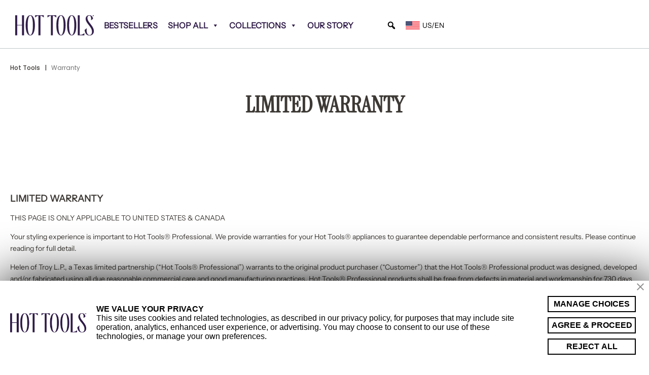

--- FILE ---
content_type: application/javascript
request_url: https://www.lightboxcdn.com/vendor/bef4d6cc-0e42-4472-b30a-9a5fa5146a1e/custom.js?cb=52A8D760CC7113CAAA38A851F92EB90F
body_size: 87
content:
CJSAPPS_ARR=[],CJSAPPS_PARENT={},DIGIOH_CUSTOM_JS={runCustomJsOnDocumentReady:function(o,s,r,e,t){try{DIGIOH_CUSTOM_JS.log;setInterval((function(){if(e("input[type=email]").length>0){let o=e("input[type=email]").val();if(function(o){return/^(([^<>()[\]\\.,;:\s@\"]+(\.[^<>()[\]\\.,;:\s@\"]+)*)|(\".+\"))@((\[[0-9]{1,3}\.[0-9]{1,3}\.[0-9]{1,3}\.[0-9]{1,3}\])|(([a-zA-Z\-0-9]+\.)+[a-zA-Z]{2,}))$/.test(o)}(o))localStorage.setItem("digioh_email",o);else{let o=localStorage.getItem("digioh_email");o?localStorage.setItem("digioh_email",o):localStorage.setItem("digioh_email","")}}}),100)}catch(o){DIGIOH_CUSTOM_JS.logError(o,"runCustomJsOnDocumentReady"),o.message="DIGIOH: Custom JS Parent -- "+o.message,s.console.error(o)}return!0},runCustomJsBeforeLightboxDisplay:function(o,s,r,e,t,n,O){try{DIGIOH_CUSTOM_JS.log}catch(o){DIGIOH_CUSTOM_JS.logError(o,"runCustomJsBeforeLightboxDisplay"),o.message="DIGIOH: Custom JS Parent -- "+o.message,s.console.error(o)}return!0},runCustomJsOnLightboxDisplay:function(o,s,r,e,t,n,O){try{DIGIOH_CUSTOM_JS.log}catch(o){DIGIOH_CUSTOM_JS.logError(o,"runCustomJsOnLightboxDisplay"),o.message="DIGIOH: Custom JS Parent -- "+o.message,s.console.error(o)}},runCustomJsOnChangePages:function(o,s,r,e,t,n,O){try{DIGIOH_CUSTOM_JS.log}catch(o){DIGIOH_CUSTOM_JS.logError(o,"runCustomJsOnChangePages"),o.message="DIGIOH: Custom JS Parent -- "+o.message,s.console.error(o)}},runCustomJsOnLightboxSubmit:function(o,s,r,e,t,n,O){try{DIGIOH_CUSTOM_JS.log}catch(o){DIGIOH_CUSTOM_JS.logError(o,"runCustomJsOnLightboxSubmit"),o.message="DIGIOH: Custom JS Parent -- "+o.message,s.console.error(o)}},runCustomJsOnLightboxRedirect:function(o,s,r,e,t,n,O){try{DIGIOH_CUSTOM_JS.log}catch(o){DIGIOH_CUSTOM_JS.logError(o,"runCustomJsOnLightboxRedirect"),o.message="DIGIOH: Custom JS Parent -- "+o.message,s.console.error(o)}},runCustomJsOnLightboxDownload:function(o,s,r,e,t,n,O){try{DIGIOH_CUSTOM_JS.log}catch(o){DIGIOH_CUSTOM_JS.logError(o,"runCustomJsOnLightboxDownload"),o.message="DIGIOH: Custom JS Parent -- "+o.message,s.console.error(o)}},runCustomJsOnLightboxClose:function(o,s,r,e,t,n,O){try{DIGIOH_CUSTOM_JS.log}catch(o){DIGIOH_CUSTOM_JS.logError(o,"runCustomJsOnLightboxClose"),o.message="DIGIOH: Custom JS Parent -- "+o.message,s.console.error(o)}},log:function(o){DLOG.log(o,"CUSTOM_JS_PARENT")},logError:function(o,s){try{DLOG.log(o.message,"CUSTOM_JS_PARENT."+s+"()"),DLOG.logErrorFromCustomJsParent(o,"CUSTOM_JS_PARENT."+s)}catch(o){o.message="DIGIOH: Custom JS Parent -- "+o.message,window.console.error(o)}}},DIGIOH_CUSTOM_JS_SUPER={runCustomJsOnDocumentReady:function(o,s,r,e,t){try{DIGIOH_CUSTOM_JS_SUPER.log}catch(o){DIGIOH_CUSTOM_JS_SUPER.logError(o,"runCustomJsOnDocumentReady"),o.message="DIGIOH: Custom JS Global -- "+o.message,s.console.error(o)}return!0},runCustomJsBeforeLightboxDisplay:function(o,s,r,e,t,n,O){try{DIGIOH_CUSTOM_JS_SUPER.log}catch(o){DIGIOH_CUSTOM_JS_SUPER.logError(o,"runCustomJsBeforeLightboxDisplay"),o.message="DIGIOH: Custom JS Global -- "+o.message,s.console.error(o)}return!0},runCustomJsOnLightboxDisplay:function(o,s,r,e,t,n,O){try{DIGIOH_CUSTOM_JS_SUPER.log}catch(o){DIGIOH_CUSTOM_JS_SUPER.logError(o,"runCustomJsOnLightboxDisplay"),o.message="DIGIOH: Custom JS Global -- "+o.message,s.console.error(o)}},runCustomJsOnChangePages:function(o,s,r,e,t,n,O){try{DIGIOH_CUSTOM_JS_SUPER.log}catch(o){DIGIOH_CUSTOM_JS_SUPER.logError(o,"runCustomJsOnChangePages"),o.message="DIGIOH: Custom JS Global -- "+o.message,s.console.error(o)}},runCustomJsOnLightboxSubmit:function(o,s,r,e,t,n,O){try{DIGIOH_CUSTOM_JS_SUPER.log}catch(o){DIGIOH_CUSTOM_JS_SUPER.logError(o,"runCustomJsOnLightboxSubmit"),o.message="DIGIOH: Custom JS Global -- "+o.message,s.console.error(o)}},runCustomJsOnLightboxRedirect:function(o,s,r,e,t,n,O){try{DIGIOH_CUSTOM_JS_SUPER.log}catch(o){DIGIOH_CUSTOM_JS_SUPER.logError(o,"runCustomJsOnLightboxRedirect"),o.message="DIGIOH: Custom JS Global -- "+o.message,s.console.error(o)}},runCustomJsOnLightboxDownload:function(o,s,r,e,t,n,O){try{DIGIOH_CUSTOM_JS_SUPER.log}catch(o){DIGIOH_CUSTOM_JS_SUPER.logError(o,"runCustomJsOnLightboxDownload"),o.message="DIGIOH: Custom JS Global -- "+o.message,s.console.error(o)}},runCustomJsOnLightboxClose:function(o,s,r,e,t,n,O){try{DIGIOH_CUSTOM_JS_SUPER.log}catch(o){DIGIOH_CUSTOM_JS_SUPER.logError(o,"runCustomJsOnLightboxClose"),o.message="DIGIOH: Custom JS Global -- "+o.message,s.console.error(o)}},log:function(o){try{DLOG.log(o,"CUSTOM_JS_GLOBAL")}catch(o){o.message="DIGIOH: Custom JS Global -- "+o.message,window.console.error(o)}},logError:function(o,s){try{DLOG.log(o.message,"CUSTOM_JS_GLOBAL."+s+"()"),DLOG.logErrorFromCustomJsParent(o,"CUSTOM_JS_GLOBAL."+s)}catch(o){o.message="DIGIOH: Custom JS Global -- "+o.message,window.console.error(o)}}};

--- FILE ---
content_type: application/javascript
request_url: https://api.lightboxcdn.com/z9gd/44073/www.hottools.com/jsonp/z?cb=1769136395620&dre=l&callback=jQuery1124010296275524961107_1769136395604&_=1769136395605
body_size: 1190
content:
jQuery1124010296275524961107_1769136395604({"response":"[base64].[base64]","success":true,"dre":"l"});